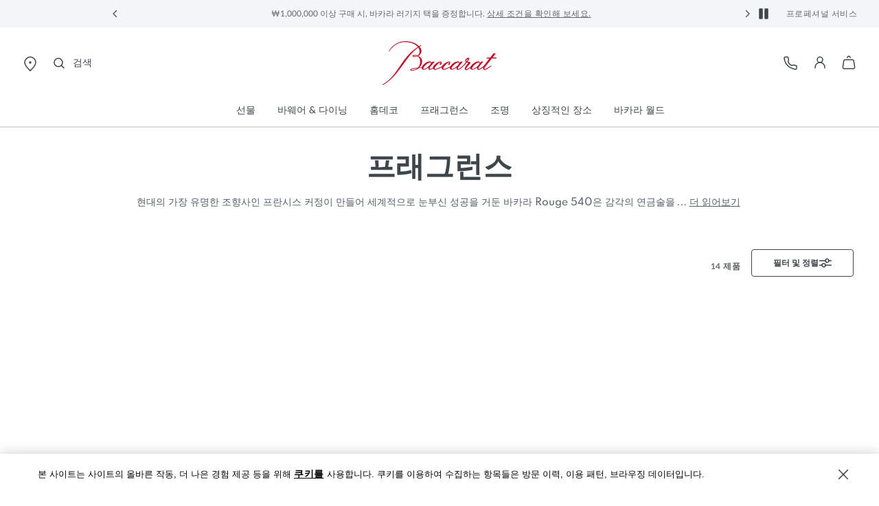

--- FILE ---
content_type: image/svg+xml; charset=UTF-8
request_url: https://www.baccarat.com/on/demandware.static/-/Sites-APAC-Library/default/dw20bca99e/images/icons/svg-plus.svg
body_size: -4
content:
<svg xmlns="http://www.w3.org/2000/svg" width="24" height="24" fill="none" aria-hidden="true" viewBox="0 0 24 24"><path stroke="#3E464A" stroke-linecap="round" stroke-linejoin="round" stroke-width="1.5" d="M12 12v6m-6-6h6zm12 0h-6zm-6 0V6z"/></svg>

--- FILE ---
content_type: text/javascript; charset=utf-8
request_url: https://p.cquotient.com/pebble?tla=bblj-APAC&activityType=viewCategory&callback=CQuotient._act_callback0&cookieId=&userId=&emailId=&products=id%3A%3A2812497%7C%7Csku%3A%3A%3B%3Bid%3A%3A2810839%7C%7Csku%3A%3A%3B%3Bid%3A%3A2816060%7C%7Csku%3A%3A%3B%3Bid%3A%3A2812499%7C%7Csku%3A%3A%3B%3Bid%3A%3A2808535%7C%7Csku%3A%3A%3B%3Bid%3A%3A2808769%7C%7Csku%3A%3A%3B%3Bid%3A%3A2817344%7C%7Csku%3A%3A%3B%3Bid%3A%3A2817345%7C%7Csku%3A%3A%3B%3Bid%3A%3A2817342%7C%7Csku%3A%3A%3B%3Bid%3A%3A2817343%7C%7Csku%3A%3A%3B%3Bid%3A%3A2817050%7C%7Csku%3A%3A%3B%3Bid%3A%3A2817049%7C%7Csku%3A%3A%3B%3Bid%3A%3A2817051%7C%7Csku%3A%3A%3B%3Bid%3A%3A2817052%7C%7Csku%3A%3A&categoryId=fragrance&refinements=%5B%7B%22name%22%3A%22Category%22%2C%22value%22%3A%22fragrance%22%7D%5D&personalized=false&sortingRule=Category%20position&realm=BBLJ&siteId=APAC&instanceType=prd&queryLocale=ko_KR&locale=ko_KR&referrer=&currentLocation=https%3A%2F%2Fwww.baccarat.com%2Fko_kr%2F%25ED%2594%2584%25EB%259E%2598%25EA%25B7%25B8%25EB%259F%25B0%25EC%258A%25A4%2F&ls=true&_=1768883271472&v=v3.1.3&fbPixelId=__UNKNOWN__&json=%7B%22cookieId%22%3A%22%22%2C%22userId%22%3A%22%22%2C%22emailId%22%3A%22%22%2C%22products%22%3A%5B%7B%22id%22%3A%222812497%22%2C%22sku%22%3A%22%22%7D%2C%7B%22id%22%3A%222810839%22%2C%22sku%22%3A%22%22%7D%2C%7B%22id%22%3A%222816060%22%2C%22sku%22%3A%22%22%7D%2C%7B%22id%22%3A%222812499%22%2C%22sku%22%3A%22%22%7D%2C%7B%22id%22%3A%222808535%22%2C%22sku%22%3A%22%22%7D%2C%7B%22id%22%3A%222808769%22%2C%22sku%22%3A%22%22%7D%2C%7B%22id%22%3A%222817344%22%2C%22sku%22%3A%22%22%7D%2C%7B%22id%22%3A%222817345%22%2C%22sku%22%3A%22%22%7D%2C%7B%22id%22%3A%222817342%22%2C%22sku%22%3A%22%22%7D%2C%7B%22id%22%3A%222817343%22%2C%22sku%22%3A%22%22%7D%2C%7B%22id%22%3A%222817050%22%2C%22sku%22%3A%22%22%7D%2C%7B%22id%22%3A%222817049%22%2C%22sku%22%3A%22%22%7D%2C%7B%22id%22%3A%222817051%22%2C%22sku%22%3A%22%22%7D%2C%7B%22id%22%3A%222817052%22%2C%22sku%22%3A%22%22%7D%5D%2C%22categoryId%22%3A%22fragrance%22%2C%22refinements%22%3A%22%5B%7B%5C%22name%5C%22%3A%5C%22Category%5C%22%2C%5C%22value%5C%22%3A%5C%22fragrance%5C%22%7D%5D%22%2C%22personalized%22%3A%22false%22%2C%22sortingRule%22%3A%22Category%20position%22%2C%22realm%22%3A%22BBLJ%22%2C%22siteId%22%3A%22APAC%22%2C%22instanceType%22%3A%22prd%22%2C%22queryLocale%22%3A%22ko_KR%22%2C%22locale%22%3A%22ko_KR%22%2C%22referrer%22%3A%22%22%2C%22currentLocation%22%3A%22https%3A%2F%2Fwww.baccarat.com%2Fko_kr%2F%25ED%2594%2584%25EB%259E%2598%25EA%25B7%25B8%25EB%259F%25B0%25EC%258A%25A4%2F%22%2C%22ls%22%3Atrue%2C%22_%22%3A1768883271472%2C%22v%22%3A%22v3.1.3%22%2C%22fbPixelId%22%3A%22__UNKNOWN__%22%7D
body_size: 284
content:
/**/ typeof CQuotient._act_callback0 === 'function' && CQuotient._act_callback0([{"k":"__cq_uuid","v":"62094e50-f5b8-11f0-bb44-75f6714c10e1","m":34128000},{"k":"__cq_seg","v":"0~0.00!1~0.00!2~0.00!3~0.00!4~0.00!5~0.00!6~0.00!7~0.00!8~0.00!9~0.00","m":2592000}]);